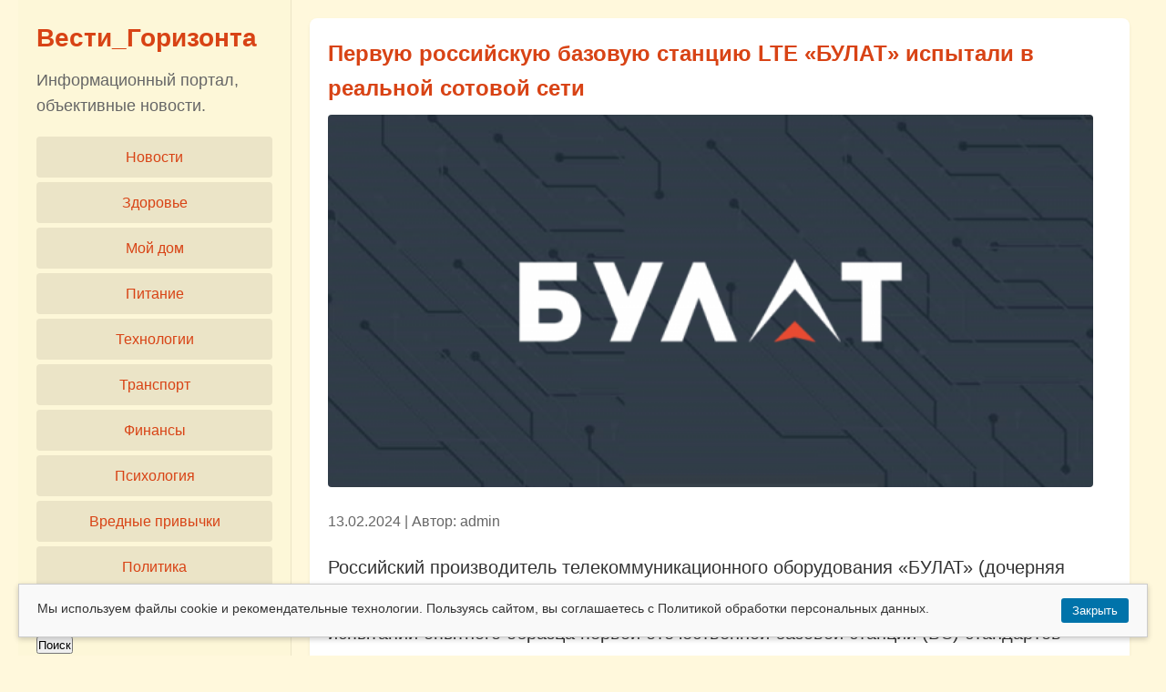

--- FILE ---
content_type: text/html; charset=UTF-8
request_url: https://vseduxi.ru/pervyu-rossiiskyu-bazovyu-stanciu-lte-bylat-ispytali-v-realnoi-sotovoi-seti/
body_size: 11952
content:
<!DOCTYPE html>
<html lang="ru-RU">
<head>
    <meta charset="UTF-8">
    <meta name="viewport" content="width=device-width, initial-scale=1">
    <title>Первую российскую базовую станцию LTE «БУЛАТ» испытали в реальной сотовой сети &#x2d; Вести_Горизонта</title>
	<style>img:is([sizes="auto" i], [sizes^="auto," i]) { contain-intrinsic-size: 3000px 1500px }</style>
	
<!-- The SEO Framework Создано Сибрэ Вайэр -->
<meta name="robots" content="max-snippet:-1,max-image-preview:large,max-video-preview:-1" />
<link rel="canonical" href="https://vseduxi.ru/pervyu-rossiiskyu-bazovyu-stanciu-lte-bylat-ispytali-v-realnoi-sotovoi-seti/" />
<meta name="description" content="Российский производитель телекоммуникационного оборудования &laquo;БУЛАТ&raquo; (дочерняя компания &laquo;Ростелекома&raquo;) сообщил об успешном проведении начального этапа полевых&#8230;" />
<meta property="og:type" content="article" />
<meta property="og:locale" content="ru_RU" />
<meta property="og:site_name" content="Вести_Горизонта" />
<meta property="og:title" content="Первую российскую базовую станцию LTE «БУЛАТ» испытали в реальной сотовой сети" />
<meta property="og:description" content="Российский производитель телекоммуникационного оборудования &laquo;БУЛАТ&raquo; (дочерняя компания &laquo;Ростелекома&raquo;) сообщил об успешном проведении начального этапа полевых испытаний опытного образца первой&#8230;" />
<meta property="og:url" content="https://vseduxi.ru/pervyu-rossiiskyu-bazovyu-stanciu-lte-bylat-ispytali-v-realnoi-sotovoi-seti/" />
<meta property="og:image" content="https://vseduxi.ru/wp-content/uploads/2024/02/pervuju-rossijskuju-bazovuju-stanciju-lte-bulat-ispytali-v-realnoj-sotovoj-seti-99197cd.png" />
<meta property="article:published_time" content="2024-02-13T19:11:11+00:00" />
<meta property="article:modified_time" content="2024-02-13T19:11:11+00:00" />
<meta name="twitter:card" content="summary_large_image" />
<meta name="twitter:title" content="Первую российскую базовую станцию LTE «БУЛАТ» испытали в реальной сотовой сети" />
<meta name="twitter:description" content="Российский производитель телекоммуникационного оборудования &laquo;БУЛАТ&raquo; (дочерняя компания &laquo;Ростелекома&raquo;) сообщил об успешном проведении начального этапа полевых испытаний опытного образца первой&#8230;" />
<meta name="twitter:image" content="https://vseduxi.ru/wp-content/uploads/2024/02/pervuju-rossijskuju-bazovuju-stanciju-lte-bulat-ispytali-v-realnoj-sotovoj-seti-99197cd.png" />
<script type="application/ld+json">{"@context":"https://schema.org","@graph":[{"@type":"WebSite","@id":"https://vseduxi.ru/#/schema/WebSite","url":"https://vseduxi.ru/","name":"Вести_Горизонта","description":"Информационный портал, объективные новости.","inLanguage":"ru-RU","potentialAction":{"@type":"SearchAction","target":{"@type":"EntryPoint","urlTemplate":"https://vseduxi.ru/search/{search_term_string}/"},"query-input":"required name=search_term_string"},"publisher":{"@type":"Organization","@id":"https://vseduxi.ru/#/schema/Organization","name":"Вести_Горизонта","url":"https://vseduxi.ru/","logo":"https://vseduxi.ru/wp-content/uploads/2024/02/ik.webp"}},{"@type":"WebPage","@id":"https://vseduxi.ru/pervyu-rossiiskyu-bazovyu-stanciu-lte-bylat-ispytali-v-realnoi-sotovoi-seti/","url":"https://vseduxi.ru/pervyu-rossiiskyu-bazovyu-stanciu-lte-bylat-ispytali-v-realnoi-sotovoi-seti/","name":"Первую российскую базовую станцию LTE «БУЛАТ» испытали в реальной сотовой сети &#x2d; Вести_Горизонта","description":"Российский производитель телекоммуникационного оборудования &laquo;БУЛАТ&raquo; (дочерняя компания &laquo;Ростелекома&raquo;) сообщил об успешном проведении начального этапа полевых&#8230;","inLanguage":"ru-RU","isPartOf":{"@id":"https://vseduxi.ru/#/schema/WebSite"},"breadcrumb":{"@type":"BreadcrumbList","@id":"https://vseduxi.ru/#/schema/BreadcrumbList","itemListElement":[{"@type":"ListItem","position":1,"item":"https://vseduxi.ru/","name":"Вести_Горизонта"},{"@type":"ListItem","position":2,"item":"https://vseduxi.ru/category/texnologii/","name":"Рубрика: Технологии"},{"@type":"ListItem","position":3,"name":"Первую российскую базовую станцию LTE «БУЛАТ» испытали в реальной сотовой сети"}]},"potentialAction":{"@type":"ReadAction","target":"https://vseduxi.ru/pervyu-rossiiskyu-bazovyu-stanciu-lte-bylat-ispytali-v-realnoi-sotovoi-seti/"},"datePublished":"2024-02-13T19:11:11+00:00","dateModified":"2024-02-13T19:11:11+00:00","author":{"@type":"Person","@id":"https://vseduxi.ru/#/schema/Person/4d666051d788ccfcb06b1f830ab887b7","name":"admin"}}]}</script>
<!-- / The SEO Framework Создано Сибрэ Вайэр | 10.84ms meta | 0.60ms boot -->

<script type="text/javascript">
/* <![CDATA[ */
window._wpemojiSettings = {"baseUrl":"https:\/\/s.w.org\/images\/core\/emoji\/16.0.1\/72x72\/","ext":".png","svgUrl":"https:\/\/s.w.org\/images\/core\/emoji\/16.0.1\/svg\/","svgExt":".svg","source":{"concatemoji":"https:\/\/vseduxi.ru\/wp-includes\/js\/wp-emoji-release.min.js?ver=6.8.3"}};
/*! This file is auto-generated */
!function(s,n){var o,i,e;function c(e){try{var t={supportTests:e,timestamp:(new Date).valueOf()};sessionStorage.setItem(o,JSON.stringify(t))}catch(e){}}function p(e,t,n){e.clearRect(0,0,e.canvas.width,e.canvas.height),e.fillText(t,0,0);var t=new Uint32Array(e.getImageData(0,0,e.canvas.width,e.canvas.height).data),a=(e.clearRect(0,0,e.canvas.width,e.canvas.height),e.fillText(n,0,0),new Uint32Array(e.getImageData(0,0,e.canvas.width,e.canvas.height).data));return t.every(function(e,t){return e===a[t]})}function u(e,t){e.clearRect(0,0,e.canvas.width,e.canvas.height),e.fillText(t,0,0);for(var n=e.getImageData(16,16,1,1),a=0;a<n.data.length;a++)if(0!==n.data[a])return!1;return!0}function f(e,t,n,a){switch(t){case"flag":return n(e,"\ud83c\udff3\ufe0f\u200d\u26a7\ufe0f","\ud83c\udff3\ufe0f\u200b\u26a7\ufe0f")?!1:!n(e,"\ud83c\udde8\ud83c\uddf6","\ud83c\udde8\u200b\ud83c\uddf6")&&!n(e,"\ud83c\udff4\udb40\udc67\udb40\udc62\udb40\udc65\udb40\udc6e\udb40\udc67\udb40\udc7f","\ud83c\udff4\u200b\udb40\udc67\u200b\udb40\udc62\u200b\udb40\udc65\u200b\udb40\udc6e\u200b\udb40\udc67\u200b\udb40\udc7f");case"emoji":return!a(e,"\ud83e\udedf")}return!1}function g(e,t,n,a){var r="undefined"!=typeof WorkerGlobalScope&&self instanceof WorkerGlobalScope?new OffscreenCanvas(300,150):s.createElement("canvas"),o=r.getContext("2d",{willReadFrequently:!0}),i=(o.textBaseline="top",o.font="600 32px Arial",{});return e.forEach(function(e){i[e]=t(o,e,n,a)}),i}function t(e){var t=s.createElement("script");t.src=e,t.defer=!0,s.head.appendChild(t)}"undefined"!=typeof Promise&&(o="wpEmojiSettingsSupports",i=["flag","emoji"],n.supports={everything:!0,everythingExceptFlag:!0},e=new Promise(function(e){s.addEventListener("DOMContentLoaded",e,{once:!0})}),new Promise(function(t){var n=function(){try{var e=JSON.parse(sessionStorage.getItem(o));if("object"==typeof e&&"number"==typeof e.timestamp&&(new Date).valueOf()<e.timestamp+604800&&"object"==typeof e.supportTests)return e.supportTests}catch(e){}return null}();if(!n){if("undefined"!=typeof Worker&&"undefined"!=typeof OffscreenCanvas&&"undefined"!=typeof URL&&URL.createObjectURL&&"undefined"!=typeof Blob)try{var e="postMessage("+g.toString()+"("+[JSON.stringify(i),f.toString(),p.toString(),u.toString()].join(",")+"));",a=new Blob([e],{type:"text/javascript"}),r=new Worker(URL.createObjectURL(a),{name:"wpTestEmojiSupports"});return void(r.onmessage=function(e){c(n=e.data),r.terminate(),t(n)})}catch(e){}c(n=g(i,f,p,u))}t(n)}).then(function(e){for(var t in e)n.supports[t]=e[t],n.supports.everything=n.supports.everything&&n.supports[t],"flag"!==t&&(n.supports.everythingExceptFlag=n.supports.everythingExceptFlag&&n.supports[t]);n.supports.everythingExceptFlag=n.supports.everythingExceptFlag&&!n.supports.flag,n.DOMReady=!1,n.readyCallback=function(){n.DOMReady=!0}}).then(function(){return e}).then(function(){var e;n.supports.everything||(n.readyCallback(),(e=n.source||{}).concatemoji?t(e.concatemoji):e.wpemoji&&e.twemoji&&(t(e.twemoji),t(e.wpemoji)))}))}((window,document),window._wpemojiSettings);
/* ]]> */
</script>
<style id='wp-emoji-styles-inline-css' type='text/css'>

	img.wp-smiley, img.emoji {
		display: inline !important;
		border: none !important;
		box-shadow: none !important;
		height: 1em !important;
		width: 1em !important;
		margin: 0 0.07em !important;
		vertical-align: -0.1em !important;
		background: none !important;
		padding: 0 !important;
	}
</style>
<style id='classic-theme-styles-inline-css' type='text/css'>
/*! This file is auto-generated */
.wp-block-button__link{color:#fff;background-color:#32373c;border-radius:9999px;box-shadow:none;text-decoration:none;padding:calc(.667em + 2px) calc(1.333em + 2px);font-size:1.125em}.wp-block-file__button{background:#32373c;color:#fff;text-decoration:none}
</style>
<style id='global-styles-inline-css' type='text/css'>
:root{--wp--preset--aspect-ratio--square: 1;--wp--preset--aspect-ratio--4-3: 4/3;--wp--preset--aspect-ratio--3-4: 3/4;--wp--preset--aspect-ratio--3-2: 3/2;--wp--preset--aspect-ratio--2-3: 2/3;--wp--preset--aspect-ratio--16-9: 16/9;--wp--preset--aspect-ratio--9-16: 9/16;--wp--preset--color--black: #000000;--wp--preset--color--cyan-bluish-gray: #abb8c3;--wp--preset--color--white: #ffffff;--wp--preset--color--pale-pink: #f78da7;--wp--preset--color--vivid-red: #cf2e2e;--wp--preset--color--luminous-vivid-orange: #ff6900;--wp--preset--color--luminous-vivid-amber: #fcb900;--wp--preset--color--light-green-cyan: #7bdcb5;--wp--preset--color--vivid-green-cyan: #00d084;--wp--preset--color--pale-cyan-blue: #8ed1fc;--wp--preset--color--vivid-cyan-blue: #0693e3;--wp--preset--color--vivid-purple: #9b51e0;--wp--preset--gradient--vivid-cyan-blue-to-vivid-purple: linear-gradient(135deg,rgba(6,147,227,1) 0%,rgb(155,81,224) 100%);--wp--preset--gradient--light-green-cyan-to-vivid-green-cyan: linear-gradient(135deg,rgb(122,220,180) 0%,rgb(0,208,130) 100%);--wp--preset--gradient--luminous-vivid-amber-to-luminous-vivid-orange: linear-gradient(135deg,rgba(252,185,0,1) 0%,rgba(255,105,0,1) 100%);--wp--preset--gradient--luminous-vivid-orange-to-vivid-red: linear-gradient(135deg,rgba(255,105,0,1) 0%,rgb(207,46,46) 100%);--wp--preset--gradient--very-light-gray-to-cyan-bluish-gray: linear-gradient(135deg,rgb(238,238,238) 0%,rgb(169,184,195) 100%);--wp--preset--gradient--cool-to-warm-spectrum: linear-gradient(135deg,rgb(74,234,220) 0%,rgb(151,120,209) 20%,rgb(207,42,186) 40%,rgb(238,44,130) 60%,rgb(251,105,98) 80%,rgb(254,248,76) 100%);--wp--preset--gradient--blush-light-purple: linear-gradient(135deg,rgb(255,206,236) 0%,rgb(152,150,240) 100%);--wp--preset--gradient--blush-bordeaux: linear-gradient(135deg,rgb(254,205,165) 0%,rgb(254,45,45) 50%,rgb(107,0,62) 100%);--wp--preset--gradient--luminous-dusk: linear-gradient(135deg,rgb(255,203,112) 0%,rgb(199,81,192) 50%,rgb(65,88,208) 100%);--wp--preset--gradient--pale-ocean: linear-gradient(135deg,rgb(255,245,203) 0%,rgb(182,227,212) 50%,rgb(51,167,181) 100%);--wp--preset--gradient--electric-grass: linear-gradient(135deg,rgb(202,248,128) 0%,rgb(113,206,126) 100%);--wp--preset--gradient--midnight: linear-gradient(135deg,rgb(2,3,129) 0%,rgb(40,116,252) 100%);--wp--preset--font-size--small: 13px;--wp--preset--font-size--medium: 20px;--wp--preset--font-size--large: 36px;--wp--preset--font-size--x-large: 42px;--wp--preset--spacing--20: 0.44rem;--wp--preset--spacing--30: 0.67rem;--wp--preset--spacing--40: 1rem;--wp--preset--spacing--50: 1.5rem;--wp--preset--spacing--60: 2.25rem;--wp--preset--spacing--70: 3.38rem;--wp--preset--spacing--80: 5.06rem;--wp--preset--shadow--natural: 6px 6px 9px rgba(0, 0, 0, 0.2);--wp--preset--shadow--deep: 12px 12px 50px rgba(0, 0, 0, 0.4);--wp--preset--shadow--sharp: 6px 6px 0px rgba(0, 0, 0, 0.2);--wp--preset--shadow--outlined: 6px 6px 0px -3px rgba(255, 255, 255, 1), 6px 6px rgba(0, 0, 0, 1);--wp--preset--shadow--crisp: 6px 6px 0px rgba(0, 0, 0, 1);}:where(.is-layout-flex){gap: 0.5em;}:where(.is-layout-grid){gap: 0.5em;}body .is-layout-flex{display: flex;}.is-layout-flex{flex-wrap: wrap;align-items: center;}.is-layout-flex > :is(*, div){margin: 0;}body .is-layout-grid{display: grid;}.is-layout-grid > :is(*, div){margin: 0;}:where(.wp-block-columns.is-layout-flex){gap: 2em;}:where(.wp-block-columns.is-layout-grid){gap: 2em;}:where(.wp-block-post-template.is-layout-flex){gap: 1.25em;}:where(.wp-block-post-template.is-layout-grid){gap: 1.25em;}.has-black-color{color: var(--wp--preset--color--black) !important;}.has-cyan-bluish-gray-color{color: var(--wp--preset--color--cyan-bluish-gray) !important;}.has-white-color{color: var(--wp--preset--color--white) !important;}.has-pale-pink-color{color: var(--wp--preset--color--pale-pink) !important;}.has-vivid-red-color{color: var(--wp--preset--color--vivid-red) !important;}.has-luminous-vivid-orange-color{color: var(--wp--preset--color--luminous-vivid-orange) !important;}.has-luminous-vivid-amber-color{color: var(--wp--preset--color--luminous-vivid-amber) !important;}.has-light-green-cyan-color{color: var(--wp--preset--color--light-green-cyan) !important;}.has-vivid-green-cyan-color{color: var(--wp--preset--color--vivid-green-cyan) !important;}.has-pale-cyan-blue-color{color: var(--wp--preset--color--pale-cyan-blue) !important;}.has-vivid-cyan-blue-color{color: var(--wp--preset--color--vivid-cyan-blue) !important;}.has-vivid-purple-color{color: var(--wp--preset--color--vivid-purple) !important;}.has-black-background-color{background-color: var(--wp--preset--color--black) !important;}.has-cyan-bluish-gray-background-color{background-color: var(--wp--preset--color--cyan-bluish-gray) !important;}.has-white-background-color{background-color: var(--wp--preset--color--white) !important;}.has-pale-pink-background-color{background-color: var(--wp--preset--color--pale-pink) !important;}.has-vivid-red-background-color{background-color: var(--wp--preset--color--vivid-red) !important;}.has-luminous-vivid-orange-background-color{background-color: var(--wp--preset--color--luminous-vivid-orange) !important;}.has-luminous-vivid-amber-background-color{background-color: var(--wp--preset--color--luminous-vivid-amber) !important;}.has-light-green-cyan-background-color{background-color: var(--wp--preset--color--light-green-cyan) !important;}.has-vivid-green-cyan-background-color{background-color: var(--wp--preset--color--vivid-green-cyan) !important;}.has-pale-cyan-blue-background-color{background-color: var(--wp--preset--color--pale-cyan-blue) !important;}.has-vivid-cyan-blue-background-color{background-color: var(--wp--preset--color--vivid-cyan-blue) !important;}.has-vivid-purple-background-color{background-color: var(--wp--preset--color--vivid-purple) !important;}.has-black-border-color{border-color: var(--wp--preset--color--black) !important;}.has-cyan-bluish-gray-border-color{border-color: var(--wp--preset--color--cyan-bluish-gray) !important;}.has-white-border-color{border-color: var(--wp--preset--color--white) !important;}.has-pale-pink-border-color{border-color: var(--wp--preset--color--pale-pink) !important;}.has-vivid-red-border-color{border-color: var(--wp--preset--color--vivid-red) !important;}.has-luminous-vivid-orange-border-color{border-color: var(--wp--preset--color--luminous-vivid-orange) !important;}.has-luminous-vivid-amber-border-color{border-color: var(--wp--preset--color--luminous-vivid-amber) !important;}.has-light-green-cyan-border-color{border-color: var(--wp--preset--color--light-green-cyan) !important;}.has-vivid-green-cyan-border-color{border-color: var(--wp--preset--color--vivid-green-cyan) !important;}.has-pale-cyan-blue-border-color{border-color: var(--wp--preset--color--pale-cyan-blue) !important;}.has-vivid-cyan-blue-border-color{border-color: var(--wp--preset--color--vivid-cyan-blue) !important;}.has-vivid-purple-border-color{border-color: var(--wp--preset--color--vivid-purple) !important;}.has-vivid-cyan-blue-to-vivid-purple-gradient-background{background: var(--wp--preset--gradient--vivid-cyan-blue-to-vivid-purple) !important;}.has-light-green-cyan-to-vivid-green-cyan-gradient-background{background: var(--wp--preset--gradient--light-green-cyan-to-vivid-green-cyan) !important;}.has-luminous-vivid-amber-to-luminous-vivid-orange-gradient-background{background: var(--wp--preset--gradient--luminous-vivid-amber-to-luminous-vivid-orange) !important;}.has-luminous-vivid-orange-to-vivid-red-gradient-background{background: var(--wp--preset--gradient--luminous-vivid-orange-to-vivid-red) !important;}.has-very-light-gray-to-cyan-bluish-gray-gradient-background{background: var(--wp--preset--gradient--very-light-gray-to-cyan-bluish-gray) !important;}.has-cool-to-warm-spectrum-gradient-background{background: var(--wp--preset--gradient--cool-to-warm-spectrum) !important;}.has-blush-light-purple-gradient-background{background: var(--wp--preset--gradient--blush-light-purple) !important;}.has-blush-bordeaux-gradient-background{background: var(--wp--preset--gradient--blush-bordeaux) !important;}.has-luminous-dusk-gradient-background{background: var(--wp--preset--gradient--luminous-dusk) !important;}.has-pale-ocean-gradient-background{background: var(--wp--preset--gradient--pale-ocean) !important;}.has-electric-grass-gradient-background{background: var(--wp--preset--gradient--electric-grass) !important;}.has-midnight-gradient-background{background: var(--wp--preset--gradient--midnight) !important;}.has-small-font-size{font-size: var(--wp--preset--font-size--small) !important;}.has-medium-font-size{font-size: var(--wp--preset--font-size--medium) !important;}.has-large-font-size{font-size: var(--wp--preset--font-size--large) !important;}.has-x-large-font-size{font-size: var(--wp--preset--font-size--x-large) !important;}
:where(.wp-block-post-template.is-layout-flex){gap: 1.25em;}:where(.wp-block-post-template.is-layout-grid){gap: 1.25em;}
:where(.wp-block-columns.is-layout-flex){gap: 2em;}:where(.wp-block-columns.is-layout-grid){gap: 2em;}
:root :where(.wp-block-pullquote){font-size: 1.5em;line-height: 1.6;}
</style>
<link rel='stylesheet' id='main-style-css' href='https://vseduxi.ru/wp-content/themes/tech-minimal-theme/style.css?ver=6.8.3' type='text/css' media='all' />
<script type="text/javascript" src="https://vseduxi.ru/wp-content/plugins/wp-yandex-metrika/assets/YmEc.min.js?ver=1.2.2" id="wp-yandex-metrika_YmEc-js"></script>
<script type="text/javascript" id="wp-yandex-metrika_YmEc-js-after">
/* <![CDATA[ */
window.tmpwpym={datalayername:'dataLayer',counters:JSON.parse('[{"number":"96359721","webvisor":"1"}]'),targets:JSON.parse('[]')};
/* ]]> */
</script>
<script type="text/javascript" src="https://vseduxi.ru/wp-includes/js/jquery/jquery.min.js?ver=3.7.1" id="jquery-core-js"></script>
<script type="text/javascript" src="https://vseduxi.ru/wp-includes/js/jquery/jquery-migrate.min.js?ver=3.4.1" id="jquery-migrate-js"></script>
<script type="text/javascript" src="https://vseduxi.ru/wp-content/plugins/wp-yandex-metrika/assets/frontend.min.js?ver=1.2.2" id="wp-yandex-metrika_frontend-js"></script>
<link rel="https://api.w.org/" href="https://vseduxi.ru/wp-json/" /><link rel="alternate" title="JSON" type="application/json" href="https://vseduxi.ru/wp-json/wp/v2/posts/1291" /><link rel="EditURI" type="application/rsd+xml" title="RSD" href="https://vseduxi.ru/xmlrpc.php?rsd" />
<link rel="alternate" title="oEmbed (JSON)" type="application/json+oembed" href="https://vseduxi.ru/wp-json/oembed/1.0/embed?url=https%3A%2F%2Fvseduxi.ru%2Fpervyu-rossiiskyu-bazovyu-stanciu-lte-bylat-ispytali-v-realnoi-sotovoi-seti%2F" />
<link rel="alternate" title="oEmbed (XML)" type="text/xml+oembed" href="https://vseduxi.ru/wp-json/oembed/1.0/embed?url=https%3A%2F%2Fvseduxi.ru%2Fpervyu-rossiiskyu-bazovyu-stanciu-lte-bylat-ispytali-v-realnoi-sotovoi-seti%2F&#038;format=xml" />
<meta name="verification" content="f612c7d25f5690ad41496fcfdbf8d1" />        <!-- Yandex.Metrica counter -->
        <script type="text/javascript">
            (function (m, e, t, r, i, k, a) {
                m[i] = m[i] || function () {
                    (m[i].a = m[i].a || []).push(arguments)
                };
                m[i].l = 1 * new Date();
                k = e.createElement(t), a = e.getElementsByTagName(t)[0], k.async = 1, k.src = r, a.parentNode.insertBefore(k, a)
            })

            (window, document, "script", "https://mc.yandex.ru/metrika/tag.js", "ym");

            ym("96359721", "init", {
                clickmap: true,
                trackLinks: true,
                accurateTrackBounce: true,
                webvisor: true,
                ecommerce: "dataLayer",
                params: {
                    __ym: {
                        "ymCmsPlugin": {
                            "cms": "wordpress",
                            "cmsVersion":"6.8",
                            "pluginVersion": "1.2.2",
                            "ymCmsRip": "1376601143"
                        }
                    }
                }
            });
        </script>
        <!-- /Yandex.Metrica counter -->
        <link rel="icon" href="https://vseduxi.ru/wp-content/uploads/2024/02/ik.webp" sizes="32x32" />
<link rel="icon" href="https://vseduxi.ru/wp-content/uploads/2024/02/ik.webp" sizes="192x192" />
<link rel="apple-touch-icon" href="https://vseduxi.ru/wp-content/uploads/2024/02/ik.webp" />
<meta name="msapplication-TileImage" content="https://vseduxi.ru/wp-content/uploads/2024/02/ik.webp" />
		<style type="text/css" id="wp-custom-css">
			/*
Theme Name: Tech Minimal Theme - Retro Magazine
Description: Быстрая, SEO и мобильная тема с технологичным минимализмом.
Author: Олег
Version: 1.0
*/

/* Общие стили */
* {
    margin: 0;
    padding: 0;
    box-sizing: border-box;
}

body {
    font-family: -apple-system, BlinkMacSystemFont, "Segoe UI", Roboto, sans-serif;
    background-color: #FFF8DC; /* ФОН */
    color: #333;
    line-height: 1.6;
    font-size: 18px; /* УВЕЛИЧЕН */
}

a {
    text-decoration: none;
    color: #D84315; /* ОСНОВНОЙ ЦВЕТ */
}

a:hover {
    color: #000000; /* АКЦЕНТНЫЙ ЦВЕТ */
}

.container {
    display: flex;
    min-height: 100vh;
    max-width: 1240px; /* Ограничиваем общую ширину макета */
    margin: 0 auto;     /* Центрируем весь макет */
}

.sidebar {
    width: 300px;
    background-color: #FDF7D8; /* СВЕТЛЫЙ ФОН САЙДБАРА */
    padding: 20px;
    border-right: 1px solid #EBE4C7;
    display: flex;
    flex-direction: column;
    position: sticky; 
    top: 0;           
    height: 100vh;
    overflow-y: auto;
    z-index: 100;
}

.sidebar .site-title {
    font-size: 28px; /* УВЕЛИЧЕН */
    margin-bottom: 10px;
    color: #D84315;
    animation: fadeInDown 0.6s ease;
}

.sidebar .site-description {
    font-size: 18px; /* УВЕЛИЧЕН */
    color: #666;
    margin-bottom: 20px;
}

@keyframes fadeInDown {
    from {
        opacity: 0;
        transform: translateY(-10px);
    }
    to {
        opacity: 1;
        transform: translateY(0);
    }
}

.sidebar nav ul {
    list-style: none;
    padding: 0;
    margin-bottom: 20px;
}

.sidebar nav li {
    position: relative;
    margin-bottom: 5px;
}

.sidebar nav a {
    display: block;
    padding: 10px 15px;
    background-color: #EBE4C7; /* СВЕТЛЫЙ ФОН КНОПКИ */
    color: #D84315;
    border-radius: 4px;
    text-align: center;
    transition: background-color 0.3s;
    text-decoration: none;
    font-size: 16px; /* УВЕЛИЧЕН */
}

.sidebar nav a:hover {
    background-color: #D84315;
    color: #fff;
}

.sidebar nav ul ul {
    display: none;
    position: static;
    margin-top: 5px;
    margin-left: 15px;
    background-color: #FDF7D8;
    border: 1px solid #EBE4C7;
    z-index: 10;
    box-shadow: 0 2px 5px rgba(0,0,0,0.1);
}

.sidebar nav li:hover > ul {
    display: block;
}

.sidebar nav ul ul li {
    width: 100%;
}

.sidebar nav ul ul a {
    padding: 8px 12px;
    min-width: 100%;
}

.sidebar .widget {
    margin-bottom: 20px;
}

.content {
    flex: 1;
    margin-left: 0; 
    padding: 20px;
}

/* ОГРАНИЧЕНИЕ ШИРИНЫ КОНТЕНТА НА ШИРОКИХ ЭКРАНАХ */
.main-content-wrapper {
    max-width: 900px; /* Ограничиваем контент до 900px для лучшей читаемости */
    margin: 0 auto;  /* Центрируем контейнер внутри .content */
}
/* КОНЕЦ: ОГРАНИЧЕНИЕ ШИРИНЫ КОНТЕНТА */

.post {
    display: flex;
    flex-wrap: wrap;
    background-color: #fff;
    margin-bottom: 20px;
    padding: 20px;
    border-radius: 8px;
    box-shadow: 0 2px 4px rgba(0,0,0,0.05);
    align-items: flex-start;
}

.post.reverse {
    flex-direction: row-reverse;
}

.post-image-container {
    width: 30%;
    height: 200px; /* Фиксированная высота для списка постов */
    border-radius: 4px;
    overflow: hidden;
    display: flex;
    align-items: center;
    justify-content: center;
    background-color: #EBE4C7;
    margin-right: 20px;
}

.post.reverse .post-image-container {
    margin-right: 0;
    margin-left: 20px;
}

.post-image-container img {
    width: 100%;
    height: 100%;
    object-fit: contain;
}

.no-image {
    background: linear-gradient(135deg, #EBE4C7 0%, #D8D1B3 100%);
    display: flex;
    align-items: center;
    justify-content: center;
    color: #666;
    font-size: 16px; /* УВЕЛИЧЕН */
}

.post-text {
    width: 65%;
    display: flex;
    flex-direction: column;
    justify-content: space-between;
}

.post-title {
    font-size: 24px; /* УВЕЛИЧЕН */
    margin-bottom: 10px;
    color: #D84315;
}

.post-meta {
    color: #666;
    font-size: 16px; /* УВЕЛИЧЕН */
    margin-top: 10px;
}

.post-excerpt {
    font-size: 18px; /* УВЕЛИЧЕН */
    color: #333;
    margin-top: 10px;
}

.pagination {
    display: flex;
    justify-content: center;
    margin: 20px 0;
}

.pagination a, .pagination span {
    padding: 8px 12px;
    margin: 0 4px;
    border: 1px solid #EBE4C7;
    color: #D84315;
    border-radius: 4px;
}

.pagination a:hover {
    background-color: #EBE4C7;
}

/* Одиночная запись */
.single-post .post-content {
    margin-top: 20px;
    font-size: 20px; /* УВЕЛИЧЕН */
    line-height: 1.8;
}

.single-post .post-content h1,
.single-post .post-content h2,
.single-post .post-content h3,
.single-post .post-content h4,
.single-post .post-content h5,
.single-post .post-content h6 {
    border-bottom: 2px solid #D84315;
    padding-bottom: 8px;
    margin-top: 20px;
    margin-bottom: 15px;
}

.single-post .post-content table {
    width: 100%;
    border-collapse: collapse;
    margin: 15px 0;
}

.single-post .post-content table th,
.single-post .post-content table td {
    padding: 8px 12px;
    border: 1px solid #ddd;
    text-align: left;
}

.single-post .post-content table th {
    background-color: #EBE4C7;
    color: #333;
}

.single-post .post-image-container {
    width: 100%;
    height: auto; /* ФИКС: Устраняет обрезку изображения */
    margin-bottom: 15px;
}

.single-post .post-image-container img {
    width: 100%;
    height: auto;
    object-fit: contain;
}

.single-post .post-navigation {
    display: flex;
    justify-content: center;
    gap: 10px;
    margin-top: 30px;
    padding-top: 20px;
    border-top: 1px solid #eee;
    width: 100%;
}

.single-post .nav-link {
    flex: 1;
    text-align: center;
    padding: 10px 15px;
    background-color: #EBE4C7;
    color: #D84315;
    border-radius: 4px;
    text-decoration: none;
    transition: background-color 0.3s;
}

.single-post .nav-link:hover {
    background-color: #D84315;
    color: #fff;
}

footer {
    text-align: center;
    padding: 20px;
    background-color: #FDF7D8;
    border-top: 1px solid #EBE4C7;
    color: #666;
    font-size: 16px; /* УВЕЛИЧЕН */
}

/* Комментарии */
.comments-area {
    margin-top: 40px;
    padding: 20px;
    background-color: #FDF7D8;
    border-radius: 8px;
    border: 1px solid #EBE4C7;
    width: 100%;
    text-align: center;
}

.comments-area h3 {
    font-size: 24px; /* УВЕЛИЧЕН */
    margin-bottom: 20px;
    color: #D84315;
}

.comment-list {
    list-style: none;
    padding: 0;
}

.comment {
    background-color: #fff;
    padding: 15px;
    border-radius: 8px;
    margin-bottom: 15px;
    text-align: left;
}

.comment .children {
    margin-left: 30px;
}

.comment-author {
    font-weight: bold;
    color: #000000; /* АКЦЕНТ */
    font-size: 18px; /* УВЕЛИЧЕН */
}

.comment-meta {
    color: #777;
    font-size: 16px; /* УВЕЛИЧЕН */
    margin-bottom: 10px;
}

.comment-body {
    margin-top: 10px;
    font-size: 18px; /* УВЕЛИЧЕН */
}

/* Гамбургер-меню */
.hamburger {
    display: none;
    position: fixed;
    top: 60px;
    left: 15px;
    cursor: pointer;
    font-size: 28px; /* УВЕЛИЧЕН */
    z-index: 101;
    background: rgba(216, 67, 21, 0.7);
    color: white;
    padding: 8px;
    border-radius: 4px;
}

/* Адаптивность */
@media (max-width: 768px) {
    .hamburger { 
        display: block; 
    }
    
    .sidebar { 
        position: fixed; /* Для мобильных устройств возвращаем fixed для выезжающего меню */
        transform: translateX(-100%); 
        transition: transform 0.3s ease; 
    }
    
    .sidebar.active { 
        transform: translateX(0); 
    }
    
    /* ФИКС: ПОДМЕНЮ СРАЗУ ВИДНО НА МОБИЛЬНЫХ */
    .sidebar nav ul ul {
        display: block; /* Показывает подменю сразу на мобильных */
    }
    
    .sidebar nav li:hover > ul {
        display: block; 
    }
    /* КОНЕЦ ФИКСА */

    .content { 
        margin-left: 0; 
    }

    .post { 
        flex-direction: column !important; 
    }
    
    .post-image-container { 
        width: 100%; 
        height: 150px; 
        margin: 0 0 10px 0 !important; 
    }
    
    .single-post .post-image-container { 
        height: auto; 
    }

    .post-text { 
        width: 100%; 
    }

    .single-post .post-navigation { 
        flex-direction: column; 
        align-items: center; 
    }

    .single-post .nav-link { 
        width: 100%; 
        text-align: center; 
    }
}		</style>
		</head>
<body class="wp-singular post-template-default single single-post postid-1291 single-format-standard wp-theme-tech-minimal-theme">
    <div class="hamburger">☰</div>
    <div class="container">
        <aside class="sidebar">
    <h1 class="site-title"><a href="https://vseduxi.ru">Вести_Горизонта</a></h1>
    <p class="site-description">Информационный портал, объективные новости.</p>
    <nav>
        <ul id="menu-glavnoe" class="menu"><li id="menu-item-367" class="menu-item menu-item-type-taxonomy menu-item-object-category menu-item-367"><a href="https://vseduxi.ru/category/novosti/">Новости</a></li>
<li id="menu-item-368" class="menu-item menu-item-type-taxonomy menu-item-object-category menu-item-368"><a href="https://vseduxi.ru/category/zdorove/">Здоровье</a></li>
<li id="menu-item-369" class="menu-item menu-item-type-taxonomy menu-item-object-category menu-item-369"><a href="https://vseduxi.ru/category/moj-dom/">Мой дом</a></li>
<li id="menu-item-370" class="menu-item menu-item-type-taxonomy menu-item-object-category menu-item-370"><a href="https://vseduxi.ru/category/pitanie/">Питание</a></li>
<li id="menu-item-371" class="menu-item menu-item-type-taxonomy menu-item-object-category current-post-ancestor current-menu-parent current-post-parent menu-item-371"><a href="https://vseduxi.ru/category/texnologii/">Технологии</a></li>
<li id="menu-item-372" class="menu-item menu-item-type-taxonomy menu-item-object-category menu-item-372"><a href="https://vseduxi.ru/category/transport/">Транспорт</a></li>
<li id="menu-item-373" class="menu-item menu-item-type-taxonomy menu-item-object-category menu-item-373"><a href="https://vseduxi.ru/category/finansy/">Финансы</a></li>
<li id="menu-item-39525" class="menu-item menu-item-type-taxonomy menu-item-object-category menu-item-39525"><a href="https://vseduxi.ru/category/psixologiya/">Психология</a></li>
<li id="menu-item-39526" class="menu-item menu-item-type-taxonomy menu-item-object-category menu-item-39526"><a href="https://vseduxi.ru/category/vrednye-privychki/">Вредные привычки</a></li>
<li id="menu-item-39527" class="menu-item menu-item-type-taxonomy menu-item-object-category menu-item-39527"><a href="https://vseduxi.ru/category/politika/">Политика</a></li>
</ul>    </nav>
    <div class="widget"><form role="search" method="get" class="search-form" action="https://vseduxi.ru/">
				<label>
					<span class="screen-reader-text">Найти:</span>
					<input type="search" class="search-field" placeholder="Поиск&hellip;" value="" name="s" />
				</label>
				<input type="submit" class="search-submit" value="Поиск" />
			</form></div>
		<div class="widget">
		<h3>Свежие записи</h3>
		<ul>
											<li>
					<a href="https://vseduxi.ru/kak-vybrat-glazirovannyj-syrok-vazhnye-momenty-pokupki/">Как выбрать глазированный сырок: важные моменты покупки</a>
									</li>
											<li>
					<a href="https://vseduxi.ru/industriya-bezopasnosti-tehnologii-i-standarty-v-proizvodstve-kabelenesushhih-sistem/">Индустрия безопасности: технологии и стандарты в производстве кабеленесущих систем</a>
									</li>
											<li>
					<a href="https://vseduxi.ru/petlya-amigurumi-kryuchkom-kak-vyazat/">Петля амигуруми крючком как вязать</a>
									</li>
											<li>
					<a href="https://vseduxi.ru/kak-sleduet-postupit-chtoby-uskorit-diffuziyu/">Как следует поступить чтобы ускорить диффузию</a>
									</li>
											<li>
					<a href="https://vseduxi.ru/obshhestvo-kak-dinamichnuyu-sistemu-harakterizuet-test-otvety/">Общество как динамичную систему характеризует тест ответы</a>
									</li>
					</ul>

		</div><div class="widget_text widget"><div class="textwidget custom-html-widget"><script type="text/javascript">
<!--
var _acic={dataProvider:10};(function(){var e=document.createElement("script");e.type="text/javascript";e.async=true;e.src="https://www.acint.net/aci.js";var t=document.getElementsByTagName("script")[0];t.parentNode.insertBefore(e,t)})()
//-->
</script></div></div><div class="widget"><!--3a9f6b4e--> <!--3a9f6b4e--></div></aside>        <main class="content">
<div class="main-content-wrapper">
                        <article class="post single-post">
                <h1 class="post-title">Первую российскую базовую станцию LTE «БУЛАТ» испытали в реальной сотовой сети</h1>

                                    <div class="post-image-container">
                        <img src="https://vseduxi.ru/wp-content/uploads/2024/02/pervuju-rossijskuju-bazovuju-stanciju-lte-bulat-ispytali-v-realnoj-sotovoj-seti-99197cd.png" class="attachment-full size-full wp-post-image" alt="" style="width:100%; height:auto; object-fit:contain;" decoding="async" />                    </div>
                
                <div class="post-meta">
                    13.02.2024 | Автор: admin                </div>

                <div class="post-content">
                    <p>Российский производитель телекоммуникационного оборудования &laquo;БУЛАТ&raquo; (дочерняя компания &laquo;Ростелекома&raquo;) сообщил об успешном проведении начального этапа полевых испытаний опытного образца первой отечественной базовой станции (БС) стандартов GSM/LTE-1800.</p>
<p><center></center> 			<center></center>      </p>
<p>Проведённые испытания, в ходе которых 20 базовых станций были установлены на тестовом сегменте сети коммерческого оператора связи, подтвердили соответствие уровней передачи сигнала базовых станций расчётным показателям, а также продемонстрировали требуемое качество мобильного голосового соединения и доступность услуг передачи данных телекоммуникационной сети, &laquo;сопоставимые с решениями мировых лидеров отрасли&raquo;.</p>
<p>По словам производителя, полученные результаты с применением целевой аппаратной платформы и ПО будут использованы в дальнейшей разработке и оптимизации программно-аппаратного комплекса. </p>
<p><center></center> </p>
<p>Разработчиком аппаратной части базовой станции является компания &laquo;БУЛАТ&raquo;, программного обеспечение &mdash; ООО &laquo;Новые телеком решения&raquo; (&laquo;НТР&raquo;). В декабре 2022 года был заключён форвардный контракт между компанией &laquo;БУЛАТ&raquo; и &laquo;Ростелекомом&raquo; на поставку до 17 тыс. базовых станций до 2026 года. Также у &laquo;БУЛАТа&raquo; подписаны форвардные контракты на поставку базовых станций с Tele2 и &laquo;МегаФоном&raquo;.</p>
<p>&laquo;В декабре 2023 года мы запустили на реальной сети мобильной связи пилотный тестовый кластер из 20 базовых станций. Результаты проведённых испытаний позволяют с уверенностью говорить о том, что целевое решение БС GSM/LTE-1800 будет готово уже в первой половине 2024 года, в этом же году начнётся серийное производство&raquo;, &mdash; заявил гендиректор ООО &laquo;БУЛАТ&raquo; Александр Комаров.</p>
<p>Комаров также сообщил на Форуме цифровой трансформации в рамках Недели российского бизнеса, что компания планирует к лету или даже к концу весны показать уже первые спаянные образцы базовых станций в РФ и подтвердить их работоспособность, поэтому намерена с апреля начать среднее и мелкое производство отечественных базовых станций 2G/4G, хотя раньше собиралась это сделать в августе.</p>
                </div>

                <div class="comments-area">
    </div>


                <div class="post-navigation">
                    <div class="nav-previous">
                        <a href="https://vseduxi.ru/kak-schitaut-zybrov-i-skolko-ih-v-belarysi-sprosili-y-ychenyh/" rel="prev"><span class="nav-link">← Предыдущая статья</span></a>                    </div>
                    <div class="nav-next">
                        <a href="https://vseduxi.ru/v-rossii-nachalis-prodaji-smartfonov-realme-c67-i-realme-note-50/" rel="next"><span class="nav-link">Следующая статья →</span></a>                    </div>
                </div>
            </article>
            </div>

        </main>
    </div>
    <footer>
        <p>&copy; 2025 Вести_Горизонта. Все права защищены. Копирование запрещено.</p>
    </footer>
                <noscript>
                <div>
                    <img src="https://mc.yandex.ru/watch/96359721" style="position:absolute; left:-9999px;" alt=""/>
                </div>
            </noscript>
            <script type="speculationrules">
{"prefetch":[{"source":"document","where":{"and":[{"href_matches":"\/*"},{"not":{"href_matches":["\/wp-*.php","\/wp-admin\/*","\/wp-content\/uploads\/*","\/wp-content\/*","\/wp-content\/plugins\/*","\/wp-content\/themes\/tech-minimal-theme\/*","\/*\\?(.+)"]}},{"not":{"selector_matches":"a[rel~=\"nofollow\"]"}},{"not":{"selector_matches":".no-prefetch, .no-prefetch a"}}]},"eagerness":"conservative"}]}
</script>
    <style>
        #cookie-notice-pro {
            position: fixed;
            bottom: 20px;
            left: 20px;
            right: 20px;
            background: #f9f9f9;
            border: 1px solid #ccc;
            padding: 15px 20px;
            font-size: 14px;
            box-shadow: 0 2px 6px rgba(0,0,0,0.2);
            z-index: 9999;
            display: none;
        }
        #cookie-notice-pro button {
            float: right;
            background: #0073aa;
            color: #fff;
            border: none;
            padding: 6px 12px;
            cursor: pointer;
            border-radius: 3px;
        }
        #cookie-notice-pro button:hover {
            background: #005177;
        }
    </style>

    <div id="cookie-notice-pro">
        Мы используем файлы cookie и рекомендательные технологии. Пользуясь сайтом, вы соглашаетесь с Политикой обработки персональных данных</a>.
        <button id="cookie-notice-close">Закрыть</button>
    </div>

    <script>
        document.addEventListener('DOMContentLoaded', function () {
            const notice = document.getElementById('cookie-notice-pro');
            const closeBtn = document.getElementById('cookie-notice-close');

            if (!localStorage.getItem('cookieNoticeAccepted')) {
                notice.style.display = 'block';
            }

            closeBtn.addEventListener('click', function () {
                notice.style.display = 'none';
                localStorage.setItem('cookieNoticeAccepted', 'true');
            });
        });
    </script>
    <script type="text/javascript" src="https://vseduxi.ru/wp-content/themes/tech-minimal-theme/js/main.js?ver=1.0" id="main-js-js"></script>
</body>
</html>

--- FILE ---
content_type: text/css
request_url: https://vseduxi.ru/wp-content/themes/tech-minimal-theme/style.css?ver=6.8.3
body_size: 1895
content:
/*
Theme Name: Tech Minimal Theme
Description: Быстрая, SEO и мобильная тема с технологичным минимализмом.
Author: Олег
Version: 1.0
*/

/* Общие стили */
* {
    margin: 0;
    padding: 0;
    box-sizing: border-box;
}

body {
    font-family: -apple-system, BlinkMacSystemFont, "Segoe UI", Roboto, sans-serif;
    background-color: #F5F7FA;
    color: #333;
    line-height: 1.6;
    font-size: 18px; /* УВЕЛИЧЕН */
}

a {
    text-decoration: none;
    color: #0A74DA;
}

a:hover {
    color: #00C853;
}

.container {
    display: flex;
    min-height: 100vh;
    max-width: 1240px; /* Ограничиваем общую ширину макета */
    margin: 0 auto;     /* Центрируем весь макет */
}

.sidebar {
    width: 300px;
    background-color: #fff;
    padding: 20px;
    border-right: 1px solid #eee;
    display: flex;
    flex-direction: column;
    position: sticky; /* Прилипает к родительскому контейнеру */
    top: 0;           /* Прилипает к верхней части */
    height: 100vh;
    overflow-y: auto;
    z-index: 100;
}

.sidebar .site-title {
    font-size: 28px; /* УВЕЛИЧЕН */
    margin-bottom: 10px;
    color: #0A74DA;
    animation: fadeInDown 0.6s ease;
}

.sidebar .site-description {
    font-size: 18px; /* УВЕЛИЧЕН */
    color: #777;
    margin-bottom: 20px;
}

@keyframes fadeInDown {
    from {
        opacity: 0;
        transform: translateY(-10px);
    }
    to {
        opacity: 1;
        transform: translateY(0);
    }
}

.sidebar nav ul {
    list-style: none;
    padding: 0;
    margin-bottom: 20px;
}

.sidebar nav li {
    position: relative;
    margin-bottom: 5px;
}

.sidebar nav a {
    display: block;
    padding: 10px 15px;
    background-color: #f0f7ff;
    color: #0A74DA;
    border-radius: 4px;
    text-align: center;
    transition: background-color 0.3s;
    text-decoration: none;
    font-size: 16px; 
}

.sidebar nav a:hover {
    background-color: #0A74DA;
    color: #fff;
}

.sidebar nav ul ul {
    display: none;
    position: static;
    margin-top: 5px;
    margin-left: 15px;
    background-color: #fff;
    border: 1px solid #eee;
    z-index: 10;
    box-shadow: 0 2px 5px rgba(0,0,0,0.1);
}

.sidebar nav li:hover > ul {
    display: block;
}

.sidebar nav ul ul li {
    width: 100%;
}

.sidebar nav ul ul a {
    padding: 8px 12px;
    min-width: 100%;
}

.sidebar .widget {
    margin-bottom: 20px;
}

.content {
    flex: 1;
    margin-left: 0;
    padding: 20px;
}

/* ОГРАНИЧЕНИЕ ШИРИНЫ КОНТЕНТА НА ШИРОКИХ ЭКРАНАХ */
.main-content-wrapper {
    max-width: 900px; /* Оптимальная ширина для статей */
    margin: 0 auto;  /* Центрирование внутри отведенного места */
}
/* КОНЕЦ: ОГРАНИЧЕНИЕ ШИРИНЫ КОНТЕНТА */

.post {
    display: flex;
    flex-wrap: wrap;
    background-color: #fff;
    margin-bottom: 20px;
    padding: 20px;
    border-radius: 8px;
    box-shadow: 0 2px 4px rgba(0,0,0,0.05);
    align-items: flex-start;
}

.post.reverse {
    flex-direction: row-reverse;
}

.post-image-container {
    width: 30%;
    height: 200px; /* Фиксированная высота для списка постов */
    border-radius: 4px;
    overflow: hidden;
    display: flex;
    align-items: center;
    justify-content: center;
    background-color: #eee;
    margin-right: 20px;
}

.post.reverse .post-image-container {
    margin-right: 0;
    margin-left: 20px;
}

.post-image-container img {
    width: 100%;
    height: 100%;
    object-fit: contain;
}

.no-image {
    background: linear-gradient(135deg, #f0f2f5 0%, #dfe3e8 100%);
    display: flex;
    align-items: center;
    justify-content: center;
    color: #999;
    font-size: 16px; /* УВЕЛИЧЕН */
}

.post-text {
    width: 65%;
    display: flex;
    flex-direction: column;
    justify-content: space-between;
}

.post-title {
    font-size: 24px; /* УВЕЛИЧЕН */
    margin-bottom: 10px;
    color: #0A74DA;
}

.post-meta {
    color: #777;
    font-size: 16px; /* УВЕЛИЧЕН */
    margin-top: 10px;
}

.post-excerpt {
    font-size: 18px; /* УВЕЛИЧЕН */
    color: #555;
    margin-top: 10px;
}

.pagination {
    display: flex;
    justify-content: center;
    margin: 20px 0;
}

.pagination a, .pagination span {
    padding: 8px 12px;
    margin: 0 4px;
    border: 1px solid #ddd;
    color: #0A74DA;
    border-radius: 4px;
}

.pagination a:hover {
    background-color: #f0f7ff;
}

/* Одиночная запись */
.single-post .post-content {
    margin-top: 20px;
    font-size: 20px; /* УВЕЛИЧЕН */
    line-height: 1.8;
}

.single-post .post-content h1,
.single-post .post-content h2,
.single-post .post-content h3,
.single-post .post-content h4,
.single-post .post-content h5,
.single-post .post-content h6 {
    border-bottom: 2px solid #0A74DA;
    padding-bottom: 8px;
    margin-top: 20px;
    margin-bottom: 15px;
}

.single-post .post-content p {
    margin-bottom: 15px;
}

.single-post .post-content ul,
.single-post .post-content ol {
    margin: 15px 0;
    padding-left: 20px;
}

.single-post .post-content li {
    margin-bottom: 5px;
}

.single-post .post-content table {
    width: 100%;
    border-collapse: collapse;
    margin: 15px 0;
}

.single-post .post-content table th,
.single-post .post-content table td {
    padding: 8px 12px;
    border: 1px solid #ddd;
    text-align: left;
}

.single-post .post-content table th {
    background-color: #f0f7ff;
}

.single-post .post-image-container {
    width: 100%;
    height: auto; /* ФИКС: Установили высоту auto, чтобы избежать наследования 200px */
    display: flex;
    align-items: center;
    justify-content: center;
    background-color: #eee;
    margin-bottom: 15px;
    border-radius: 4px;
    overflow: hidden;
}

.single-post .post-image-container img {
    width: 100%;
    height: auto;
    object-fit: contain;
}

.single-post .post-navigation {
    display: flex;
    justify-content: center;
    gap: 10px;
    margin-top: 30px;
    padding-top: 20px;
    border-top: 1px solid #eee;
    width: 100%;
}

.single-post .nav-link {
    flex: 1;
    text-align: center;
    padding: 10px 15px;
    background-color: #f0f7ff;
    color: #0A74DA;
    border-radius: 4px;
    text-decoration: none;
    transition: background-color 0.3s;
}

.single-post .nav-link:hover {
    background-color: #0A74DA;
    color: #fff;
}

footer {
    text-align: center;
    padding: 20px;
    background-color: #fff;
    border-top: 1px solid #eee;
    color: #777;
    font-size: 16px; /* УВЕЛИЧЕН */
}

/* Комментарии */
.comments-area {
    margin-top: 40px;
    padding: 20px;
    background-color: #f9f9f9;
    border-radius: 8px;
    border: 1px solid #eee;
    width: 100%;
    text-align: center;
}

.comments-area h3 {
    font-size: 24px; /* УВЕЛИЧЕН */
    margin-bottom: 20px;
    color: #0A74DA;
}

.comment-list {
    list-style: none;
    padding: 0;
}

.comment {
    background-color: #fff;
    padding: 15px;
    border-radius: 8px;
    margin-bottom: 15px;
    text-align: left;
}

.comment .children {
    margin-left: 30px;
}

.comment-author {
    font-weight: bold;
    color: #0A74DA;
}

.comment-meta {
    color: #777;
    font-size: 16px; /* УВЕЛИЧЕН */
    margin-bottom: 10px;
}

.comment-body {
    margin-top: 10px;
}

/* Гамбургер-меню */
.hamburger {
    display: none;
    position: fixed;
    top: 60px;
    left: 15px;
    cursor: pointer;
    font-size: 28px; /* УВЕЛИЧЕН */
    z-index: 101;
    background: rgba(10, 116, 218, 0.5);
    color: white;
    padding: 8px;
    border-radius: 4px;
}

/* Адаптивность */
@media (max-width: 768px) {
    .hamburger {
        display: block;
    }

    .sidebar {
        position: fixed;
        transform: translateX(-100%);
        transition: transform 0.3s ease;
    }

    .sidebar.active {
        transform: translateX(0);
    }
    
    /* ИСПРАВЛЕНИЕ ДЛЯ ПОДМЕНЮ НА СМАРТФОНЕ */
    .sidebar nav ul ul {
        display: block; /* Показывает подменю сразу на мобильных */
    }
    
    .sidebar nav li:hover > ul {
        /* Отключаем десктопный hover для мобильных */
        display: block; 
    }
    /* КОНЕЦ ИСПРАВЛЕНИЯ */

    .content {
        margin-left: 0;
    }

    .post {
        flex-direction: column !important;
    }

    .post-image-container {
        width: 100%;
        height: 150px;
        margin: 0 0 10px 0 !important;
    }

    .post-text {
        width: 100%;
    }

    .single-post .post-navigation {
        flex-direction: column;
        align-items: center;
    }

    .single-post .nav-link {
        width: 100%;
        text-align: center;
    }
}

--- FILE ---
content_type: text/javascript
request_url: https://vseduxi.ru/wp-content/themes/tech-minimal-theme/js/main.js?ver=1.0
body_size: -178
content:
document.addEventListener('DOMContentLoaded', function () {
    const hamburger = document.querySelector('.hamburger');
    const sidebar = document.querySelector('.sidebar');

    hamburger.addEventListener('click', function () {
        sidebar.classList.toggle('active');
    });
});